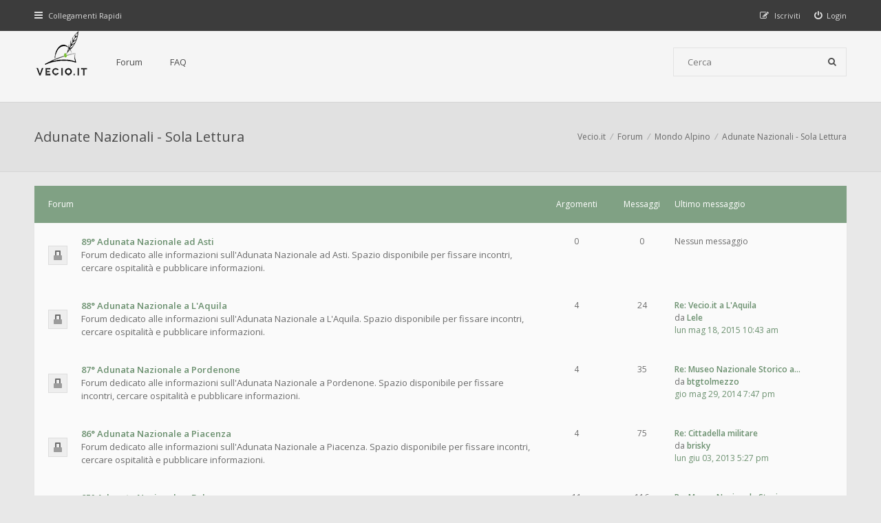

--- FILE ---
content_type: text/html; charset=UTF-8
request_url: https://www.vecio.it/forum/viewforum.php?f=18&sid=8bab5e5f1d4670b29fdaf5fb44889c7b
body_size: 3742
content:
<!DOCTYPE html>
<html dir="ltr" lang="it">
<head>
<meta charset="utf-8">
<meta http-equiv="X-UA-Compatible" content="IE=edge">
<meta name="viewport" content="width=device-width, initial-scale=1">

<title>Vecio.it - Adunate Nazionali - Sola Lettura</title>


<!--[if IE]><link rel="shortcut icon" href="./styles/hawiki/theme/images/favicon.ico"><![endif]-->
<link rel="apple-touch-icon-precomposed" href="./styles/hawiki/theme/images/apple-touch-icon-precomposed.gif">
<link rel="icon" href="./styles/hawiki/theme/images/favicon.gif">
<link rel="icon" sizes="16x16" href="./styles/hawiki/theme/images/favicon.ico">


<!--
	phpBB style name: Hawiki
	Based on style:   prosilver (this is the default phpBB3 style)
	Original author:  Tom Beddard ( http://www.subBlue.com/ )
	Modified by:      Gramziu
-->

<link href="//fonts.googleapis.com/css2?family=Open+Sans:ital,wght@0,300;0,400;0,600;0,700;1,400;1,700&amp;display=swap" rel="stylesheet">
<link href="//maxcdn.bootstrapcdn.com/font-awesome/4.7.0/css/font-awesome.min.css" rel="stylesheet">

<link href="./styles/hawiki/theme/stylesheet.css?assets_version=18" rel="stylesheet">
<link href="./styles/hawiki/theme/colours_green_grey.css?assets_version=18" rel="stylesheet">







</head>
<body id="phpbb" class="nojs notouch section-viewforum ltr ">


<div id="overall-wrap">
	<a id="top" class="anchor" accesskey="t"></a>
	<div id="wrap-head">
		<div id="site-nav" role="navigation">
			<div class="chunk">
				
				
				<ul class="site-nav" role="menubar">
					<li class="font-icon responsive-menu dropdown-container" data-skip-responsive="true">
						<a href="#" class="responsive-menu-link dropdown-trigger"><i class="fa fa-bars"></i><span class="nav-rh-2">Collegamenti Rapidi</span></a>
						<div class="dropdown hidden">
							<div class="pointer"><div class="pointer-inner"></div></div>
							<ul class="dropdown-contents" role="menu">
								
																	<li class="separator"></li>
																																				<li class="font-icon icon-search-unanswered"><a href="./search.php?search_id=unanswered&amp;sid=faaa29d816b9cfad1bcbbd29fc8ba700" role="menuitem"><i class="fa fa-fw fa-file-o"></i>Argomenti senza risposta</a></li>
									<li class="font-icon icon-search-active"><a href="./search.php?search_id=active_topics&amp;sid=faaa29d816b9cfad1bcbbd29fc8ba700" role="menuitem"><i class="fa fa-fw fa-fire"></i>Argomenti attivi</a></li>
																<li class="separator site-menu"></li>

								<li class="site-menu"><a href="./index.php?sid=faaa29d816b9cfad1bcbbd29fc8ba700">Forum</a></li><li data-skip-responsive="true" class="site-menu"><a href="/forum/app.php/help/faq?sid=faaa29d816b9cfad1bcbbd29fc8ba700" rel="help" title="FAQ (Domande Frequenti)">FAQ</a></li>

															</ul>
						</div>
					</li>

										
									<li class="font-icon rightside"  data-skip-responsive="true"><a href="./ucp.php?mode=login&amp;redirect=viewforum.php%3Ff%3D18&amp;sid=faaa29d816b9cfad1bcbbd29fc8ba700" title="Login" accesskey="x" role="menuitem"><i class="fa fa-power-off"></i><span class="nav-rh-2">Login</span></a></li>
										<li class="font-icon rightside" data-skip-responsive="true"><a href="./ucp.php?mode=register&amp;sid=faaa29d816b9cfad1bcbbd29fc8ba700" role="menuitem"><i class="fa fa-pencil-square-o"></i><span class="nav-rh-2">Iscriviti</span></a></li>
																		</ul>
			</div>
		</div>

		<div id="site-header" role="banner">
			<div class="chunk">
				<div id="site-logo">
					<a class="site-logo" href="http://www.vecio.it">
						<img src="./styles/hawiki/theme/images/site_logo.png" alt="Vecio.it" />
					</a>
					<p class="skiplink"><a href="#start_here">Passa al contenuto</a></p>
				</div>

				<ul id="site-menu">
					<li class="site-menu"><a href="./index.php?sid=faaa29d816b9cfad1bcbbd29fc8ba700">Forum</a></li><li data-skip-responsive="true" class="site-menu"><a href="/forum/app.php/help/faq?sid=faaa29d816b9cfad1bcbbd29fc8ba700" rel="help" title="FAQ (Domande Frequenti)">FAQ</a></li>
				</ul>

				
								<div id="site-search" role="search">
					<form action="./search.php?sid=faaa29d816b9cfad1bcbbd29fc8ba700" method="get">
						<fieldset>
							<input name="keywords" type="search" maxlength="128" title="Ricerca per termini" size="20" value="" placeholder="Cerca" /><button type="submit" title="Cerca"><i class="fa fa-search"></i></button><input type="hidden" name="sid" value="faaa29d816b9cfad1bcbbd29fc8ba700" />

						</fieldset>
					</form>
				</div>
							</div>
		</div>
	</div>

	
	<a id="start_here" class="anchor"></a>
		
		
<div id="wrap-subhead">
	<div class="chunk">

		<div id="subhead-title">

			
			<h2 class="forum-title"><a href="./viewforum.php?f=18&amp;sid=faaa29d816b9cfad1bcbbd29fc8ba700">Adunate Nazionali - Sola Lettura</a></h2>

			
					</div>

		<ul id="breadcrumbs" role="menubar">
		
	
	<li class="breadcrumbs" itemscope itemtype="https://schema.org/BreadcrumbList">

					<span class="crumb" itemtype="https://schema.org/ListItem" itemprop="itemListElement" itemscope><a itemprop="item" href="http://www.vecio.it" data-navbar-reference="home"><span itemprop="name">Vecio.it</span></a><meta itemprop="position" content="1" /></span>
		
					<span class="crumb" itemtype="https://schema.org/ListItem" itemprop="itemListElement" itemscope><a itemprop="item" href="./index.php?sid=faaa29d816b9cfad1bcbbd29fc8ba700" accesskey="h" data-navbar-reference="index"><span itemprop="name">Forum</span></a><meta itemprop="position" content="2" /></span>

								
						<span class="crumb" itemtype="https://schema.org/ListItem" itemprop="itemListElement" itemscope data-forum-id="12"><a itemprop="item" href="./viewforum.php?f=12&amp;sid=faaa29d816b9cfad1bcbbd29fc8ba700"><span itemprop="name">Mondo Alpino</span></a><meta itemprop="position" content="3" /></span>
											
						<span class="crumb" itemtype="https://schema.org/ListItem" itemprop="itemListElement" itemscope data-forum-id="18"><a itemprop="item" href="./viewforum.php?f=18&amp;sid=faaa29d816b9cfad1bcbbd29fc8ba700"><span itemprop="name">Adunate Nazionali - Sola Lettura</span></a><meta itemprop="position" content="4" /></span>
					
			</li>

	</ul>

	</div>
</div>

<div id="wrap-body">
	<div class="chunk">

		
							
	
				<div class="forabg">
			<div class="inner">
			<ul class="topiclist">
				<li class="header">

					
					<dl class="icon">
						<dt><div class="list-inner">Forum</div></dt>
						<dd class="topics">Argomenti</dd>
						<dd class="posts">Messaggi</dd>
						<dd class="lastpost">Ultimo messaggio</dd>
					</dl>

					
				</li>
			</ul>
			<ul class="topiclist forums">
		
					<li class="row">
						<dl class="icon forum_read_locked">
				<dt title="Forum bloccato">
										<div class="list-inner">
						
												<a href="./viewforum.php?f=23&amp;sid=faaa29d816b9cfad1bcbbd29fc8ba700" class="forumtitle">89° Adunata Nazionale ad Asti</a>
						<br />Forum dedicato alle informazioni sull'Adunata Nazionale ad Asti. Spazio disponibile per fissare incontri, cercare ospitalità e pubblicare informazioni.												
												<div class="responsive-show" style="display: none;">
													</div>
											</div>
				</dt>
									<dd class="topics">0 <dfn>Argomenti</dfn></dd>
					<dd class="posts">0 <dfn>Messaggi</dfn></dd>
					<dd class="lastpost">								Nessun messaggio
							</dd>
							</dl>
					</li>
			
	
	
			
					<li class="row">
						<dl class="icon forum_read_locked">
				<dt title="Forum bloccato">
										<div class="list-inner">
						
												<a href="./viewforum.php?f=22&amp;sid=faaa29d816b9cfad1bcbbd29fc8ba700" class="forumtitle">88° Adunata Nazionale a L'Aquila</a>
						<br />Forum dedicato alle informazioni sull'Adunata Nazionale a L'Aquila. Spazio disponibile per fissare incontri, cercare ospitalità e pubblicare informazioni.												
												<div class="responsive-show" style="display: none;">
															Argomenti: <strong>4</strong>
													</div>
											</div>
				</dt>
									<dd class="topics">4 <dfn>Argomenti</dfn></dd>
					<dd class="posts">24 <dfn>Messaggi</dfn></dd>
					<dd class="lastpost"><dfn>Ultimo messaggio</dfn><a href="./viewtopic.php?p=79941&amp;sid=faaa29d816b9cfad1bcbbd29fc8ba700#p79941" title="Re: Vecio.it a L'Aquila" class="lastsubject">Re: Vecio.it a L'Aquila</a>
								<br>da <a href="./memberlist.php?mode=viewprofile&amp;u=7&amp;sid=faaa29d816b9cfad1bcbbd29fc8ba700" class="username">Lele</a>							<br>
							<a href="./viewtopic.php?p=79941&amp;sid=faaa29d816b9cfad1bcbbd29fc8ba700#p79941"><time datetime="2015-05-18T09:43:53+00:00">lun mag 18, 2015 10:43 am</time></a></dd>
							</dl>
					</li>
			
	
	
			
					<li class="row">
						<dl class="icon forum_read_locked">
				<dt title="Forum bloccato">
										<div class="list-inner">
						
												<a href="./viewforum.php?f=21&amp;sid=faaa29d816b9cfad1bcbbd29fc8ba700" class="forumtitle">87° Adunata Nazionale a Pordenone</a>
						<br />Forum dedicato alle informazioni sull'Adunata Nazionale a Pordenone. Spazio disponibile per fissare incontri, cercare ospitalità e pubblicare informazioni.												
												<div class="responsive-show" style="display: none;">
															Argomenti: <strong>4</strong>
													</div>
											</div>
				</dt>
									<dd class="topics">4 <dfn>Argomenti</dfn></dd>
					<dd class="posts">35 <dfn>Messaggi</dfn></dd>
					<dd class="lastpost"><dfn>Ultimo messaggio</dfn><a href="./viewtopic.php?p=77119&amp;sid=faaa29d816b9cfad1bcbbd29fc8ba700#p77119" title="Re: Museo Nazionale Storico a Pordedone" class="lastsubject">Re: Museo Nazionale Storico a…</a>
								<br>da <a href="./memberlist.php?mode=viewprofile&amp;u=3029&amp;sid=faaa29d816b9cfad1bcbbd29fc8ba700" class="username">btgtolmezzo</a>							<br>
							<a href="./viewtopic.php?p=77119&amp;sid=faaa29d816b9cfad1bcbbd29fc8ba700#p77119"><time datetime="2014-05-29T18:47:14+00:00">gio mag 29, 2014 7:47 pm</time></a></dd>
							</dl>
					</li>
			
	
	
			
					<li class="row">
						<dl class="icon forum_read_locked">
				<dt title="Forum bloccato">
										<div class="list-inner">
						
												<a href="./viewforum.php?f=20&amp;sid=faaa29d816b9cfad1bcbbd29fc8ba700" class="forumtitle">86° Adunata Nazionale a Piacenza</a>
						<br />Forum dedicato alle informazioni sull'Adunata Nazionale a Piacenza. Spazio disponibile per fissare incontri, cercare ospitalità e pubblicare informazioni.												
												<div class="responsive-show" style="display: none;">
															Argomenti: <strong>4</strong>
													</div>
											</div>
				</dt>
									<dd class="topics">4 <dfn>Argomenti</dfn></dd>
					<dd class="posts">75 <dfn>Messaggi</dfn></dd>
					<dd class="lastpost"><dfn>Ultimo messaggio</dfn><a href="./viewtopic.php?p=75130&amp;sid=faaa29d816b9cfad1bcbbd29fc8ba700#p75130" title="Re: Cittadella militare" class="lastsubject">Re: Cittadella militare</a>
								<br>da <a href="./memberlist.php?mode=viewprofile&amp;u=167&amp;sid=faaa29d816b9cfad1bcbbd29fc8ba700" class="username">brisky</a>							<br>
							<a href="./viewtopic.php?p=75130&amp;sid=faaa29d816b9cfad1bcbbd29fc8ba700#p75130"><time datetime="2013-06-03T16:27:13+00:00">lun giu 03, 2013 5:27 pm</time></a></dd>
							</dl>
					</li>
			
	
	
			
					<li class="row">
						<dl class="icon forum_read_locked">
				<dt title="Forum bloccato">
										<div class="list-inner">
						
												<a href="./viewforum.php?f=19&amp;sid=faaa29d816b9cfad1bcbbd29fc8ba700" class="forumtitle">85° Adunata Nazionale a Bolzano</a>
						<br />Forum dedicato alle informazioni sull'Adunata Nazionale a Bolzano. Spazio disponibile per fissare incontri, cercare ospitalità e pubblicare informazioni.												
												<div class="responsive-show" style="display: none;">
															Argomenti: <strong>11</strong>
													</div>
											</div>
				</dt>
									<dd class="topics">11 <dfn>Argomenti</dfn></dd>
					<dd class="posts">116 <dfn>Messaggi</dfn></dd>
					<dd class="lastpost"><dfn>Ultimo messaggio</dfn><a href="./viewtopic.php?p=72786&amp;sid=faaa29d816b9cfad1bcbbd29fc8ba700#p72786" title="Re: Museo Nazionale Storico a Bolzano" class="lastsubject">Re: Museo Nazionale Storico a…</a>
								<br>da <a href="./memberlist.php?mode=viewprofile&amp;u=5274&amp;sid=faaa29d816b9cfad1bcbbd29fc8ba700" class="username">scrik</a>							<br>
							<a href="./viewtopic.php?p=72786&amp;sid=faaa29d816b9cfad1bcbbd29fc8ba700#p72786"><time datetime="2012-05-23T20:49:39+00:00">mer mag 23, 2012 9:49 pm</time></a></dd>
							</dl>
					</li>
			
	
	
			
					<li class="row">
						<dl class="icon forum_read_locked">
				<dt title="Forum bloccato">
										<div class="list-inner">
						
												<a href="./viewforum.php?f=16&amp;sid=faaa29d816b9cfad1bcbbd29fc8ba700" class="forumtitle">84° Adunata Nazionale a Torino</a>
						<br />Forum dedicato alle informazioni sull'Adunata Nazionale a Torino. Spazio disponibile per fissare incontri, cercare ospitalità e pubblicare informazioni.												
												<div class="responsive-show" style="display: none;">
															Argomenti: <strong>4</strong>
													</div>
											</div>
				</dt>
									<dd class="topics">4 <dfn>Argomenti</dfn></dd>
					<dd class="posts">82 <dfn>Messaggi</dfn></dd>
					<dd class="lastpost"><dfn>Ultimo messaggio</dfn><a href="./viewtopic.php?p=70603&amp;sid=faaa29d816b9cfad1bcbbd29fc8ba700#p70603" title="Re: Servizio in Tv" class="lastsubject">Re: Servizio in Tv</a>
								<br>da <a href="./memberlist.php?mode=viewprofile&amp;u=2725&amp;sid=faaa29d816b9cfad1bcbbd29fc8ba700" class="username">belpietro</a>							<br>
							<a href="./viewtopic.php?p=70603&amp;sid=faaa29d816b9cfad1bcbbd29fc8ba700#p70603"><time datetime="2011-09-20T11:02:58+00:00">mar set 20, 2011 12:02 pm</time></a></dd>
							</dl>
					</li>
			
	
	
			
					<li class="row">
						<dl class="icon forum_read_locked">
				<dt title="Forum bloccato">
										<div class="list-inner">
						
												<a href="./viewforum.php?f=15&amp;sid=faaa29d816b9cfad1bcbbd29fc8ba700" class="forumtitle">83° Adunata Nazionale a Bergamo</a>
						<br />Forum dedicato alle informazioni sull'Adunata Nazionale a Bergamo. Spazio disponibile per fissare incontri, cercare ospitalità e pubblicare informazioni.												
												<div class="responsive-show" style="display: none;">
															Argomenti: <strong>17</strong>
													</div>
											</div>
				</dt>
									<dd class="topics">17 <dfn>Argomenti</dfn></dd>
					<dd class="posts">230 <dfn>Messaggi</dfn></dd>
					<dd class="lastpost"><dfn>Ultimo messaggio</dfn><a href="./viewtopic.php?p=64430&amp;sid=faaa29d816b9cfad1bcbbd29fc8ba700#p64430" title="Re: Museo Storico Nazionale delle Truppe Alpine" class="lastsubject">Re: Museo Storico Nazionale d…</a>
								<br>da <a href="./memberlist.php?mode=viewprofile&amp;u=2965&amp;sid=faaa29d816b9cfad1bcbbd29fc8ba700" class="username">Claudio Zanetti</a>							<br>
							<a href="./viewtopic.php?p=64430&amp;sid=faaa29d816b9cfad1bcbbd29fc8ba700#p64430"><time datetime="2010-07-21T18:11:00+00:00">mer lug 21, 2010 7:11 pm</time></a></dd>
							</dl>
					</li>
			
				</ul>

			</div>
		</div>
		
		
		
		
							
		
		
		

	<div class="dropdown-container dropdown-container-right dropdown-up dropdown-left dropdown-button-control" id="jumpbox">
		<span title="Vai a" class="dropdown-trigger button dropdown-select">
			Vai a		</span>
		<div class="dropdown hidden">
			<div class="pointer"><div class="pointer-inner"></div></div>
			<ul class="dropdown-contents">
																			<li><a href="./viewforum.php?f=11&amp;sid=faaa29d816b9cfad1bcbbd29fc8ba700">Servizio</a></li>
																<li>&nbsp; &nbsp;<a href="./viewforum.php?f=1&amp;sid=faaa29d816b9cfad1bcbbd29fc8ba700">Forum di Servizio</a></li>
																<li>&nbsp; &nbsp;<a href="./viewforum.php?f=2&amp;sid=faaa29d816b9cfad1bcbbd29fc8ba700">Aiuto</a></li>
																<li><a href="./viewforum.php?f=12&amp;sid=faaa29d816b9cfad1bcbbd29fc8ba700">Mondo Alpino</a></li>
																<li>&nbsp; &nbsp;<a href="./viewforum.php?f=3&amp;sid=faaa29d816b9cfad1bcbbd29fc8ba700">Vita Alpina di tutti i giorni - Sola Lettura</a></li>
																<li>&nbsp; &nbsp;<a href="./viewforum.php?f=8&amp;sid=faaa29d816b9cfad1bcbbd29fc8ba700">Mi presento</a></li>
																<li>&nbsp; &nbsp;<a href="./viewforum.php?f=10&amp;sid=faaa29d816b9cfad1bcbbd29fc8ba700">Ricerca dei commilitoni</a></li>
																<li>&nbsp; &nbsp;<a href="./viewforum.php?f=18&amp;sid=faaa29d816b9cfad1bcbbd29fc8ba700">Adunate Nazionali - Sola Lettura</a></li>
																<li>&nbsp; &nbsp;&nbsp; &nbsp;<a href="./viewforum.php?f=23&amp;sid=faaa29d816b9cfad1bcbbd29fc8ba700">89° Adunata Nazionale ad Asti</a></li>
																<li>&nbsp; &nbsp;&nbsp; &nbsp;<a href="./viewforum.php?f=22&amp;sid=faaa29d816b9cfad1bcbbd29fc8ba700">88° Adunata Nazionale a L'Aquila</a></li>
																<li>&nbsp; &nbsp;&nbsp; &nbsp;<a href="./viewforum.php?f=21&amp;sid=faaa29d816b9cfad1bcbbd29fc8ba700">87° Adunata Nazionale a Pordenone</a></li>
																<li>&nbsp; &nbsp;&nbsp; &nbsp;<a href="./viewforum.php?f=20&amp;sid=faaa29d816b9cfad1bcbbd29fc8ba700">86° Adunata Nazionale a Piacenza</a></li>
																<li>&nbsp; &nbsp;&nbsp; &nbsp;<a href="./viewforum.php?f=19&amp;sid=faaa29d816b9cfad1bcbbd29fc8ba700">85° Adunata Nazionale a Bolzano</a></li>
																<li>&nbsp; &nbsp;&nbsp; &nbsp;<a href="./viewforum.php?f=16&amp;sid=faaa29d816b9cfad1bcbbd29fc8ba700">84° Adunata Nazionale a Torino</a></li>
																<li>&nbsp; &nbsp;&nbsp; &nbsp;<a href="./viewforum.php?f=15&amp;sid=faaa29d816b9cfad1bcbbd29fc8ba700">83° Adunata Nazionale a Bergamo</a></li>
																<li><a href="./viewforum.php?f=13&amp;sid=faaa29d816b9cfad1bcbbd29fc8ba700">Forum Tecnico</a></li>
																<li>&nbsp; &nbsp;<a href="./viewforum.php?f=4&amp;sid=faaa29d816b9cfad1bcbbd29fc8ba700">Materiale Alpino</a></li>
																<li>&nbsp; &nbsp;<a href="./viewforum.php?f=5&amp;sid=faaa29d816b9cfad1bcbbd29fc8ba700">Storia, Tecnica e argomenti militari</a></li>
																<li>&nbsp; &nbsp;<a href="./viewforum.php?f=9&amp;sid=faaa29d816b9cfad1bcbbd29fc8ba700">Fortificazioni moderne</a></li>
																<li><a href="./viewforum.php?f=14&amp;sid=faaa29d816b9cfad1bcbbd29fc8ba700">Fuori Tema</a></li>
																<li>&nbsp; &nbsp;<a href="./viewforum.php?f=6&amp;sid=faaa29d816b9cfad1bcbbd29fc8ba700">Discussioni fuori tema - Sola Lettura</a></li>
																<li>&nbsp; &nbsp;<a href="./viewforum.php?f=7&amp;sid=faaa29d816b9cfad1bcbbd29fc8ba700">Test</a></li>
										</ul>
		</div>
	</div>

		
		
		
	</div>
</div>

		
	
	<div id="wrap-footer">

		<div id="site-footer-area">
	<div class="chunk">
		<div class="grid-3">
		</div>
		<div class="grid-3">
		</div>
		<div class="grid-3">
		</div>
	</div>
</div>

		<div id="site-footer-nav" role="navigation">
			<div class="chunk">
				<ul class="site-footer-nav" role="menubar">
					<li class="small-icon icon-home breadcrumbs">
						<span class="crumb"><a href="http://www.vecio.it" data-navbar-reference="home">Vecio.it</a></span>												<span class="crumb"><a href="./index.php?sid=faaa29d816b9cfad1bcbbd29fc8ba700" data-navbar-reference="index">Forum</a></span>
											</li>
																<li class="rightside"><a href="./ucp.php?mode=delete_cookies&amp;sid=faaa29d816b9cfad1bcbbd29fc8ba700" data-ajax="true" data-refresh="true" role="menuitem">Cancella cookie</a></li>
																															<li class="rightside" data-last-responsive="true"><a href="./memberlist.php?mode=contactadmin&amp;sid=faaa29d816b9cfad1bcbbd29fc8ba700" role="menuitem">Contattaci</a></li>					<li class="rightside"><a href="./ucp.php?mode=privacy&amp;sid=faaa29d816b9cfad1bcbbd29fc8ba700" title="Privacy" role="menuitem">Privacy</a></li>
					<li class="rightside"><a href="./ucp.php?mode=terms&amp;sid=faaa29d816b9cfad1bcbbd29fc8ba700" title="Condizioni" role="menuitem">Condizioni</a></li>
				</ul>
			</div>
		</div>

		<div id="site-footer" role="contentinfo">
			<div class="chunk">
				<div class="grid-2">
										Creato da <a href="https://www.phpbb.com/">phpBB</a>&reg; Forum Software &copy; phpBB Limited
					<br />Hawiki Theme by <a href="http://themeforest.net/user/Gramziu">Gramziu</a>
					<br />Traduzione Italiana <a href="https://www.phpbb-italia.it">phpBB-Italia.it</a>														</div>
				<div class="grid-2 ar">
										Tutti gli orari sono <span title="UTC+1">UTC+01:00</span>
									</div>
			</div>
		</div>

		<div id="darkenwrapper" data-ajax-error-title="Errore AJAX" data-ajax-error-text="Si è verificato un errore durante l’elaborazione della richiesta." data-ajax-error-text-abort="Richiesta utente interrotta" data-ajax-error-text-timeout="La tua richiesta è scaduta; riprova." data-ajax-error-text-parsererror="Si è verificato un errore con la richiesta e il server ha restituito una risposta non valida.">
			<div id="darken">&nbsp;</div>
		</div>

		<div id="phpbb_alert" class="phpbb_alert" data-l-err="Errore" data-l-timeout-processing-req="Richiesta scaduta.">
			<a href="#" class="alert_close"></a>
			<h3 class="alert_title">&nbsp;</h3><p class="alert_text"></p>
		</div>
		<div id="phpbb_confirm" class="phpbb_alert">
			<a href="#" class="alert_close"></a>
			<div class="alert_text"></div>
		</div>

		<div style="display: none;">
			<a id="bottom" class="anchor" accesskey="z"></a>
					</div>
</div>

<script src="./assets/javascript/jquery-3.6.0.min.js?assets_version=18"></script>
<script src="./assets/javascript/core.js?assets_version=18"></script>


<script>
	$(function() {
		$("#st, #sd, #sk").chosen({
			disable_search: true,
			width: "auto"
		});
	});
</script>



<script src="./styles/hawiki/template/forum_fn.js?assets_version=18"></script>
<script src="./styles/hawiki/template/ajax.js?assets_version=18"></script>
<script src="./styles/hawiki/template/chosen.jquery.min.js?assets_version=18"></script>



</div>

</body>
</html>


--- FILE ---
content_type: image/svg+xml
request_url: https://www.vecio.it/forum/styles/hawiki/theme/images/forum_read_locked.svg
body_size: 721
content:
<?xml version="1.0" encoding="utf-8"?>
<!-- Generator: Adobe Illustrator 16.0.0, SVG Export Plug-In . SVG Version: 6.00 Build 0)  -->
<!DOCTYPE svg PUBLIC "-//W3C//DTD SVG 1.0//EN" "http://www.w3.org/TR/2001/REC-SVG-20010904/DTD/svg10.dtd">
<svg version="1.0" xmlns="http://www.w3.org/2000/svg" xmlns:xlink="http://www.w3.org/1999/xlink" x="0px" y="0px" width="28px"
	 height="28px" viewBox="0 0 28 28" enable-background="new 0 0 28 28" xml:space="preserve">
<g id="Background">
	<rect x="0.5" y="0.5" fill="#EEEEEE" stroke="#DDDDDD" stroke-miterlimit="10" width="27" height="27"/>
</g>
<g id="Layer_4">
	<path fill="#6C6C6C" d="M10,14V8c0,0,0-1,1-1s6,0,6,0s1,0,1,1s0,6,0,6h-2V9h-4v5"/>
	<path fill="#9C9C9C" d="M8,15c0,0,0-1,1-1s10,0,10,0s1,0,1,1s0,5,0,5s0,1-1,1S9,21,9,21s-1,0-1-1S8,15,8,15z"/>
</g>
</svg>
